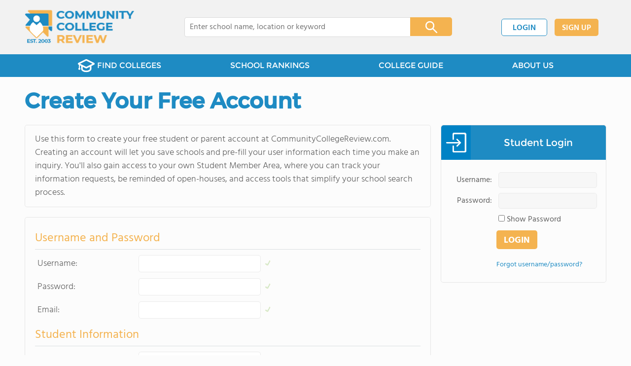

--- FILE ---
content_type: text/html; charset=UTF-8
request_url: https://www.communitycollegereview.com/create-account
body_size: 7048
content:
<!DOCTYPE html>
<html lang="en">
        <head>
                <!-- Google Tag Manager -->
        <script>(function(w,d,s,l,i){w[l]=w[l]||[];w[l].push({'gtm.start':
        new Date().getTime(),event:'gtm.js'});var f=d.getElementsByTagName(s)[0],
        j=d.createElement(s),dl=l!='dataLayer'?'&l='+l:'';j.async=true;j.src=
        'https://www.googletagmanager.com/gtm.js?id='+i+dl;f.parentNode.insertBefore(j,f);
        })(window,document,'script','dataLayer','GTM-WBC3NKG');</script>
        <!-- End Google Tag Manager -->
                <meta charset="utf-8"/>
                <meta http-equiv="X-UA-Compatible" content="IE=edge" >
        <meta name="viewport" content="width=device-width, initial-scale=1.0, maximum-scale=2.0, user-scalable=yes">
        <meta name="format-detection" content="telephone=no" >
        <meta name="description" content="Create your free account on Community College Review" />
        <title>Create Your Free Account</title>
        <link rel="dns-prefetch" href="https://static.communitycollegereview.com/" >
        <link rel="dns-prefetch" href="https://images1.communitycollegereview.com/" >
        <link rel="dns-prefetch" href="https://images2.communitycollegereview.com/" >
        <link rel="dns-prefetch" href="https://images3.communitycollegereview.com/" >
        <link rel="dns-prefetch" href="https://static.schoolreviewservices.com/" >
                <script src="//static.communitycollegereview.com/static/javascript/main.min.4217341033.js"></script>
        <link href='//static.communitycollegereview.com/static/style-css.3006229442.css' media='screen' type='text/css' rel='stylesheet' /><link rel="preload" href="//static.schoolreviewservices.com/static/fonts/montserrat.woff" as="font" type="font/woff" crossorigin="anonymous"><link rel="preload" href="//static.schoolreviewservices.com/static/fonts/montserrat_medium.woff2" as="font" type="font/woff2" crossorigin="anonymous"><link rel="preload" href="//static.schoolreviewservices.com/static/fonts/hind_300_first.woff2" as="font" type="font/woff2" crossorigin="anonymous"><link rel="preload" href="//static.schoolreviewservices.com/static/fonts/hind_300_second.woff" as="font" type="font/woff" crossorigin="anonymous"><link rel="preload" href="//static.schoolreviewservices.com/static/fonts/hind_400_first.woff2" as="font" type="font/woff2" crossorigin="anonymous"><link rel="preload" href="//static.schoolreviewservices.com/static/fonts/hind_400_second.woff" as="font" type="font/woff" crossorigin="anonymous"><link rel="preload" href="//static.schoolreviewservices.com/static/fonts/hind_500_first.woff2" as="font" type="font/woff2" crossorigin="anonymous"><link rel="preload" href="//static.schoolreviewservices.com/static/fonts/hind_500_second.woff" as="font" type="font/woff" crossorigin="anonymous"><link rel="preload" href="//static.schoolreviewservices.com/static/fonts/hind_600_first.woff2" as="font" type="font/woff2" crossorigin="anonymous"><link rel="preload" href="//static.schoolreviewservices.com/static/fonts/hind_600_second.woff" as="font" type="font/woff" crossorigin="anonymous"><link rel="preload" href="//static.schoolreviewservices.com/static/fonts/hind_700_first.woff2" as="font" type="font/woff2" crossorigin="anonymous"><link rel="preload" href="//static.schoolreviewservices.com/static/fonts/hind_700_second.woff" as="font" type="font/woff" crossorigin="anonymous"><link rel="canonical" href="https://www.communitycollegereview.com/create-account">        <link rel="apple-touch-icon" sizes="180x180" href="/apple-touch-icon.png?v=yyxmRQnxXd">
        <link rel="icon" type="image/png" href="/favicon-32x32.png?v=yyxmRQnxXd" sizes="32x32">
        <link rel="icon" type="image/png" href="/favicon-16x16.png?v=yyxmRQnxXd" sizes="16x16">
        <link rel="manifest" href="/manifest.json?v=yyxmRQnxXd">
        <link rel="mask-icon" href="/safari-pinned-tab.svg?v=yyxmRQnxXd" color="#1E8BC3">
        <link rel="shortcut icon" href="/favicon.ico?v=yyxmRQnxXd">
        <meta name="msapplication-TileColor" content="#da532c">
        <meta name="msapplication-TileImage" content="/mstile-144x144.png?v=yyxmRQnxXd">
        <meta name="theme-color" content="#ffffff">
                </head>
        <body id="create_account" class="allowTab"> <!-- Google Tag Manager (noscript) -->
<noscript><iframe src="https://www.googletagmanager.com/ns.html?id=GTM-WBC3NKG"
height="0" width="0" style="display:none;visibility:hidden"></iframe></noscript>
<!-- End Google Tag Manager (noscript) -->  
<div id="fb-root"></div>
        <div id="page-container">
            <header id="header-wrapper">
                <div class="header-content nav-down headroom header-fixed">
                    <span class="m-header-navbar" id="m-header-navbar"></span>
                    <a href="/" title="Community College Review - Established 2003" class="header-logo-link"><img src="/images/community-college-review-est-2003-logo.png" alt="Community College Review - Established 2003" class="header-logo-img" width="223" height="76" loading="lazy" /></a>
                    <div class="search-bar header-search-bar">
                        <form method="GET" action="/search" accept-charset="UTF-8" name="cse-search-box-1" id="cse-search-box-1" class="cse-search-box" novalidate><input id="q1" class="search-input" size="60" placeholder="Enter college name, location or keyword" onfocus="this.placeholder=&#039;&#039;" onblur="this.placeholder=&#039;Enter college name, location or keyword&#039;" readonly="readonly" style="color:#a9a9a9" required name="q" type="text" value="">        <span class="search-x-delete">x</span><span class="m-search-x-delete"></span>
        <input name="cx" type="hidden" value="016015916617632982569:sfwh52d70ae"><input name="ie" type="hidden" value="UTF-8"><input name="siteurl" type="hidden" value="www.communitycollegereview.com"><input name="spam_trap" type="hidden" value=""><button type="submit" name="sa" class="search-button"></button></form>                    </div>
                    <div id="header-login-line" class="header-login-line"></div>
                    <span class="m-search-icon" id="m-search-icon"></span>
                </div>
            </header>
            <nav id="header-nav-wrapper">
                <div class="header-nav-content">
                    <div id="m-header-login-line" class="m-header-login-line"></div>
                    <a href="/find-schools" class="header-nav-link"><span class="header-fs-bg"></span> FIND COLLEGES</a>
                    <a href="/top-school-listings" class="header-nav-link" >SCHOOL RANKINGS</a>
                    <a href="/blog" class="header-nav-link header-nav-blog">COLLEGE GUIDE
                        <span class="m-cat-icon"><span class='m-ci-arrow m-ci-arrow-down'></span></span>
                    </a>
                    <span class="m-cat-menu">
                        <a href='/blog/category/why-community-college' class='header-nav-link' >Why Community College</a><a href='/blog/category/choosing-a-school' class='header-nav-link' >Choosing a School</a><a href='/blog/category/financing' class='header-nav-link' >Financing</a><a href='/blog/category/student-issues-attending-college' class='header-nav-link' >Student Issues / Attending College</a>                    </span>
                    <a href="/about-us" class="header-nav-link">ABOUT US</a>
                </div>
            </nav>
            <div id="menuarea-wrapper"></div>
        <div id="main-wrapper">
	<div id="main">
            <div id="content-headline-wrapper" class="no-breadcrumbs no-hl-ads chw-layout-1 " >
                <h1 id="main-headline" class="" >Create Your Free Account</h1>
                            </div>
                    <div  id="main-content">
                    <div   class="section-wrapper sec-box-wrapper">
                    <div  class="sec-content sec-no-header text-box text-style">
        <p>Use this form to create your free student or parent account at CommunityCollegeReview.com. Creating an account will let you save schools and pre-fill your user information each time you make an inquiry. You'll also gain access to your own Student Member Area, where you can track your information requests, be reminded of open-houses, and access tools that simplify your school search process.</p>
                </div>
            </div>
                        <div   class="section-wrapper sec-box-wrapper">
                    <div  class="sec-content sec-no-header sec-box">
        <form method="POST" action="/create-account" accept-charset="UTF-8" name="std-create-account-form" id="std-create-account-form" class="std-form std-create-account-form">        <H3 class="stdf-section-title">Username and Password</H3>
                <div class="form-group std-form-group">
            <label for="student_username" class="form-label std-label">Username:</label><input id="student_username" class="form-control std-input" size="23" autocomplete ="off" name="student_username" type="text" value="">            <span class="std-validate-icon invalid-icon" id="student_username_validate"></span>
            <span class="std-validate-msg" id="student_username_msg"></span>
        </div>
                <div class="form-group std-form-group">
            <label for="student_password" class="form-label std-label">Password:</label><input id="student_password" class="form-control std-input" size="23" autocomplete ="off" name="student_password" type="password" value="">            <span class="std-validate-icon invalid-icon" id="student_password_validate"></span>
            <span class="std-validate-msg" id="student_password_msg"></span>
        </div>
                <div class="form-group std-form-group">
            <label for="email" class="form-label std-label">Email:</label><input id="email" class="form-control std-input" size="23" autocomplete ="off" name="email" type="email" value="">            <span class="std-validate-icon  invalid-icon " id="email_validate"></span>
            <span class="std-validate-msg" id="email_msg"></span>
        </div>
                <H3 class="stdf-section-title">Student Information</H3>
                <div class="form-group std-form-group">
            <label for="guardian_name" class="form-label std-label">Name of parent:</label><input id="guardian_name" class="form-control std-input" size="23" autocomplete ="off" name="guardian_name" type="text" value="">            <span class="std-validate-icon  invalid-icon " id="guardian_name_validate"></span>
            <span class="std-validate-msg" id="guardian_name_msg"></span>
        </div>
                <div class="form-group std-form-group">
            <label for="student_first_name" class="form-label std-label">Student first name:</label><input id="student_first_name" class="form-control std-input" size="23" autocomplete ="off" name="student_first_name" type="text" value="">            <span class="std-validate-icon  invalid-icon " id="student_first_name_validate"></span>
            <span class="std-validate-msg" id="student_first_name_msg"></span>
        </div>
                <div class="form-group std-form-group">
            <label for="student_last_name" class="form-label std-label">Student last name:</label><input id="student_last_name" class="form-control std-input" size="23" autocomplete ="off" name="student_last_name" type="text" value="">            <span class="std-validate-icon  invalid-icon " id="student_last_name_validate"></span>
            <span class="std-validate-msg" id="student_last_name_msg"></span>
        </div>
                <div class="form-group std-form-group">
            <label for="birth_month" class="form-label std-label">Student date of birth:</label><select id="birth_month" class="form-control std-opt std-month-opt" autocomplete ="off" name="birth_month"><option value="" selected="selected">Month</option> <option value="1">January</option> <option value="2">February</option> <option value="3">March</option> <option value="4">April</option> <option value="5">May</option> <option value="6">June</option> <option value="7">July</option> <option value="8">August</option> <option value="9">September</option> <option value="10">October</option> <option value="11">November</option> <option value="12">December</option></select><select id="birth_date" class="form-control std-opt std-day-opt" autocomplete ="off" name="birth_date"><option value="" selected="selected">Day</option> <option value="1">1</option> <option value="2">2</option> <option value="3">3</option> <option value="4">4</option> <option value="5">5</option> <option value="6">6</option> <option value="7">7</option> <option value="8">8</option> <option value="9">9</option> <option value="10">10</option> <option value="11">11</option> <option value="12">12</option> <option value="13">13</option> <option value="14">14</option> <option value="15">15</option> <option value="16">16</option> <option value="17">17</option> <option value="18">18</option> <option value="19">19</option> <option value="20">20</option> <option value="21">21</option> <option value="22">22</option> <option value="23">23</option> <option value="24">24</option> <option value="25">25</option> <option value="26">26</option> <option value="27">27</option> <option value="28">28</option> <option value="29">29</option> <option value="30">30</option> <option value="31">31</option></select><select id="birth_year" class="form-control std-opt std-year-opt" autocomplete ="off" name="birth_year"><option value="" selected="selected">Year</option> <option value="1976">1976</option> <option value="1977">1977</option> <option value="1978">1978</option> <option value="1979">1979</option> <option value="1980">1980</option> <option value="1981">1981</option> <option value="1982">1982</option> <option value="1983">1983</option> <option value="1984">1984</option> <option value="1985">1985</option> <option value="1986">1986</option> <option value="1987">1987</option> <option value="1988">1988</option> <option value="1989">1989</option> <option value="1990">1990</option> <option value="1991">1991</option> <option value="1992">1992</option> <option value="1993">1993</option> <option value="1994">1994</option> <option value="1995">1995</option> <option value="1996">1996</option> <option value="1997">1997</option> <option value="1998">1998</option> <option value="1999">1999</option> <option value="2000">2000</option> <option value="2001">2001</option> <option value="2002">2002</option> <option value="2003">2003</option> <option value="2004">2004</option> <option value="2005">2005</option> <option value="2006">2006</option> <option value="2007">2007</option> <option value="2008">2008</option> <option value="2009">2009</option> <option value="2010">2010</option> <option value="2011">2011</option> <option value="2012">2012</option> <option value="2013">2013</option> <option value="2014">2014</option> <option value="2015">2015</option> <option value="2016">2016</option> <option value="2017">2017</option> <option value="2018">2018</option> <option value="2019">2019</option> <option value="2020">2020</option> <option value="2021">2021</option> <option value="2022">2022</option> <option value="2023">2023</option> <option value="2024">2024</option> <option value="2025">2025</option> <option value="2026">2026</option></select>            <span class="std-validate-icon  invalid-icon " id="birthday_validate"></span>
            <span class="std-validate-msg" id="birthday_msg"></span>
        </div>
                <div class="form-group std-form-group">
            <label for="student_gender_male" class="form-label std-label">Student is:</label>            <div class="std-radios-wrapper">
                <div class="std-radio-group std-gender-radio-group">
                    <input class="form-control std-radio" id="student_gender_male" name="student_gender" type="radio" value="male"><label for="student_gender_male" class="form-label std-radio-label">Male</label>                </div>
                <div class="std-radio-group std-gender-radio-group">
                    <input class="form-control std-radio" id="student_gender_female" name="student_gender" type="radio" value="female"><label for="student_gender_female" class="form-label std-radio-label">Female</label>                </div>
            </div>
            <span class="std-validate-icon  invalid-icon " id="student_gender_validate"></span>
            <span class="std-validate-msg" id="student_gender_msg"></span>
        </div>
                <div class="form-group std-form-group">
            <label for="seeking_season" class="form-label std-label">Target start date:</label><select id="seeking_season" class="form-control std-opt std-season-opt " autocomplete ="off" name="seeking_season"><option value="Fall" selected="selected">Fall</option> <option value="Spring">Spring</option> <option value="Summer">Summer</option> <option value="Immediately">Immediately</option></select><select id="seeking_year" class="form-control std-opt std-season-year-opt" autocomplete ="off" name="seeking_year"><option value="2026" selected="selected">2026</option> <option value="2027">2027</option> <option value="2028">2028</option> <option value="2029">2029</option> <option value="2030">2030</option> <option value="2031">2031</option></select>            <span class="std-validate-icon valid-icon" id="start_date_validate"></span>
            <span class="std-validate-msg" id="start_date_msg"></span>
        </div>
                <H3 class="stdf-section-title">About the Student</H3>
                <div class="form-group std-form-group">
            <label for="description" class="form-label std-label std-desciption-label">Please briefly describe academic, athletic, and extracurricular interests of the student:</label><textarea id="description" class="form-control std-textarea std-description-textarea" cols="65" rows="3" autocomplete ="off" name="description"></textarea>            <span class="std-validate-icon  invalid-icon " id="description_validate"></span>
            <span class="std-validate-msg" id="description_msg"></span>
        </div>
                <H3 class="stdf-section-title">Address and Telephone Number</H3>
                <div class="form-group std-form-group">
            <label for="student_address" class="form-label std-label">Home address:</label><input id="student_address" class="form-control std-input" size="23" autocomplete ="off" name="student_address" type="text" value="">            <span class="std-validate-icon  invalid-icon " id="student_address_validate"></span>
            <span class="std-validate-msg" id="student_address_msg"></span>
        </div>
                <div class="form-group std-form-group">
            <label for="student_city" class="form-label std-label">City:</label><input id="student_city" class="form-control std-input" size="23" autocomplete ="off" name="student_city" type="text" value="">            <span class="std-validate-icon  invalid-icon " id="student_city_validate"></span>
            <span class="std-validate-msg" id="student_city_msg"></span>
        </div>
                <div class="form-group std-form-group">
            <label for="student_country" class="form-label std-label">Country:</label><select id="student_country" class="form-control std-opt std-country-opt" autocomplete ="off" name="student_country"><option value="Afghanistan">Afghanistan</option> <option value="Albania">Albania</option> <option value="Algeria">Algeria</option> <option value="Antigua and Barbuda">Antigua and Barbuda</option> <option value="Argentina">Argentina</option> <option value="Australia">Australia</option> <option value="Austria">Austria</option> <option value="Azerbaijan">Azerbaijan</option> <option value="Bahamas">Bahamas</option> <option value="Bahrain">Bahrain</option> <option value="Bangladesh">Bangladesh</option> <option value="Barbados">Barbados</option> <option value="Belgium">Belgium</option> <option value="Belize">Belize</option> <option value="Bermuda">Bermuda</option> <option value="Bolivia">Bolivia</option> <option value="Bosnia-Herzegowina">Bosnia-Herzegowina</option> <option value="Botswana">Botswana</option> <option value="Brazil">Brazil</option> <option value="Brunei Darussalam">Brunei Darussalam</option> <option value="Bulgaria">Bulgaria</option> <option value="Burma">Burma</option> <option value="Cameroon">Cameroon</option> <option value="Canada">Canada</option> <option value="Cayman Islands">Cayman Islands</option> <option value="Chile">Chile</option> <option value="China">China</option> <option value="Colombia">Colombia</option> <option value="Costa Rica">Costa Rica</option> <option value="Croatia">Croatia</option> <option value="Cyprus">Cyprus</option> <option value="Czech Republic">Czech Republic</option> <option value="Czechia">Czechia</option> <option value="Denmark">Denmark</option> <option value="Dominican Republic">Dominican Republic</option> <option value="Ecuador">Ecuador</option> <option value="Egypt">Egypt</option> <option value="El Salvador">El Salvador</option> <option value="England">England</option> <option value="Estonia">Estonia</option> <option value="Ethiopia">Ethiopia</option> <option value="Finland">Finland</option> <option value="France">France</option> <option value="Germany">Germany</option> <option value="Ghana">Ghana</option> <option value="Greece">Greece</option> <option value="Guam">Guam</option> <option value="Guatemala">Guatemala</option> <option value="Haiti">Haiti</option> <option value="Honduras">Honduras</option> <option value="Hong Kong">Hong Kong</option> <option value="Hungary">Hungary</option> <option value="Iceland">Iceland</option> <option value="India">India</option> <option value="Indonesia">Indonesia</option> <option value="Iran">Iran</option> <option value="Ireland">Ireland</option> <option value="Israel">Israel</option> <option value="Italy">Italy</option> <option value="Jamaica">Jamaica</option> <option value="Japan">Japan</option> <option value="Jordan">Jordan</option> <option value="Kazakhstan">Kazakhstan</option> <option value="Kenya">Kenya</option> <option value="Kuwait">Kuwait</option> <option value="Kyrgyzstan">Kyrgyzstan</option> <option value="Latvia">Latvia</option> <option value="Lebanon">Lebanon</option> <option value="Liechtenstein">Liechtenstein</option> <option value="Lithuania">Lithuania</option> <option value="Luxembourg">Luxembourg</option> <option value="Macau">Macau</option> <option value="Macedonia">Macedonia</option> <option value="Malaysia">Malaysia</option> <option value="Maldives">Maldives</option> <option value="Malta">Malta</option> <option value="Mauritius">Mauritius</option> <option value="Mexico">Mexico</option> <option value="Monaco">Monaco</option> <option value="Mongolia">Mongolia</option> <option value="Morocco">Morocco</option> <option value="Namibia">Namibia</option> <option value="Nepal">Nepal</option> <option value="Netherlands">Netherlands</option> <option value="New Zealand">New Zealand</option> <option value="Nicaragua">Nicaragua</option> <option value="Niger">Niger</option> <option value="Nigeria">Nigeria</option> <option value="Norway">Norway</option> <option value="Oman">Oman</option> <option value="Pakistan">Pakistan</option> <option value="Panama">Panama</option> <option value="Papau New Guinea">Papau New Guinea</option> <option value="Paraguay">Paraguay</option> <option value="Peru">Peru</option> <option value="Philippines">Philippines</option> <option value="Poland">Poland</option> <option value="Portugal">Portugal</option> <option value="Puerto Rico">Puerto Rico</option> <option value="Qatar">Qatar</option> <option value="Romania">Romania</option> <option value="Russia">Russia</option> <option value="Rwanda">Rwanda</option> <option value="Saudi Arabia">Saudi Arabia</option> <option value="Senegal">Senegal</option> <option value="Serbia">Serbia</option> <option value="Singapore">Singapore</option> <option value="Slovakia">Slovakia</option> <option value="Slovenia">Slovenia</option> <option value="Somalia">Somalia</option> <option value="South Africa">South Africa</option> <option value="South Korea">South Korea</option> <option value="Spain">Spain</option> <option value="Sri Lanka">Sri Lanka</option> <option value="Sweden">Sweden</option> <option value="Switzerland">Switzerland</option> <option value="Taiwan">Taiwan</option> <option value="Tanzania">Tanzania</option> <option value="Thailand">Thailand</option> <option value="Trinidad &amp; Tobago">Trinidad &amp; Tobago</option> <option value="Turkey">Turkey</option> <option value="Uganda">Uganda</option> <option value="Ukraine">Ukraine</option> <option value="United Arab Emirates">United Arab Emirates</option> <option value="United Kingdom">United Kingdom</option> <option value="United States of America" selected="selected">United States of America</option> <option value="Uruguay">Uruguay</option> <option value="Venezuela">Venezuela</option> <option value="Vietnam">Vietnam</option> <option value="Zambia">Zambia</option> <option value="Zimbabwe">Zimbabwe</option></select>            <span class="std-validate-icon valid-icon" id="student_country_validate"></span>
            <span class="std-validate-msg" id="student_country_msg"></span>
        </div>
                <div class="form-group std-form-group std-student-state-form-group active" >
            <label for="student_state" class="form-label std-label">State:</label><select id="student_state" class="form-control std-opt std-state-opt" autocomplete ="off" name="student_state"><option value="" selected="selected">Select State</option> <option value="AK">Alaska</option> <option value="AL">Alabama</option> <option value="AR">Arkansas</option> <option value="AZ">Arizona</option> <option value="AS">American Samoa</option> <option value="CA">California</option> <option value="CO">Colorado</option> <option value="CT">Connecticut</option> <option value="DC">DC, Washington</option> <option value="DE">Delaware</option> <option value="FL">Florida</option> <option value="FM">Federated States of Micronesia</option> <option value="GA">Georgia</option> <option value="GU">Guam</option> <option value="HI">Hawaii</option> <option value="IA">Iowa</option> <option value="ID">Idaho</option> <option value="IL">Illinois</option> <option value="IN">Indiana</option> <option value="KS">Kansas</option> <option value="KY">Kentucky</option> <option value="LA">Louisiana</option> <option value="MA">Massachusetts</option> <option value="MD">Maryland</option> <option value="ME">Maine</option> <option value="MH">Marshall Islands</option> <option value="MI">Michigan</option> <option value="MN">Minnesota</option> <option value="MO">Missouri</option> <option value="MS">Mississippi</option> <option value="MT">Montana</option> <option value="NC">North Carolina</option> <option value="ND">North Dakota</option> <option value="NE">Nebraska</option> <option value="NH">New Hampshire</option> <option value="NJ">New Jersey</option> <option value="NM">New Mexico</option> <option value="NV">Nevada</option> <option value="NY">New York</option> <option value="MP">Northern Mariana Islands</option> <option value="OH">Ohio</option> <option value="OK">Oklahoma</option> <option value="OR">Oregon</option> <option value="PA">Pennsylvania</option> <option value="PR">Puerto Rico</option> <option value="PW">Palau</option> <option value="RI">Rhode Island</option> <option value="SC">South Carolina</option> <option value="SD">South Dakota</option> <option value="TN">Tennessee</option> <option value="TX">Texas</option> <option value="UT">Utah</option> <option value="VT">Vermont</option> <option value="VA">Virginia</option> <option value="VI">Virgin Islands</option> <option value="WA">Washington</option> <option value="WI">Wisconsin</option> <option value="WV">West Virginia</option> <option value="WY">Wyoming</option></select>            <span class="std-validate-icon  invalid-icon " id="student_state_validate"></span>
            <span class="std-validate-msg" id="student_state_msg"></span>
        </div>
                <div class="form-group std-form-group">
            <label for="student_zip" class="form-label std-label">Zip:</label><input id="student_zip" class="form-control std-input" size="23" autocomplete ="off" name="student_zip" type="text" value="">            <span class="std-validate-icon  invalid-icon " id="student_zip_validate"></span>
            <span class="std-validate-msg" id="student_zip_msg"></span>
            <label for="student_zip" class="std-notify-label input-std-notify-label"><em>(enter "N/A" if not applicable)</em></label>
        </div>
                <div class="form-group std-form-group">
            <label for="student_phone" class="form-label std-label">Phone:</label><input id="student_phone" class="form-control std-input" size="23" autocomplete ="off" name="student_phone" type="text" value="">            <span class="std-validate-icon  invalid-icon " id="student_phone_validate"></span>
            <span class="std-validate-msg" id="student_phone_msg"></span>
        </div>
                <div class="std-submit-wrapper">
            <input name="postback" type="hidden" value="1"><input name="spam_trap" type="hidden" value=""><input name="your_u_name" type="hidden" value=""><input name="std-create-account-submit" id="std-create-account-submit" class="submit std-submit std-create-account-submit" disbale="disabled" type="submit" value="Create Account">        </div>
        </form>                </div>
            </div>
                    </div>
                <div  id="secondary-content">
                    <section   class="section-wrapper ">
            <header class="section-header sec-3-header">
                                    <div class="sec-header-icon-bg  large-icon icon-41-40">
                        <div class="sec-header-icon  login-head-icon "></div>
                    </div>
                                    <div class="sec-header-title-cnt">
                    <H2 class="sec-header-title">Student Login</H2>                </div>
            </header>
                    <div  class="sec-content sec-after-header">
        <form method="POST" action="" accept-charset="UTF-8" name="st-mini-login-form" id="st-mini-login-form" class="login-form st-login-form">        <div class="form-group">
                    </div>
        <div class="form-group login-form-group">
            <label for="login-username" class="form-label login-label">Username:</label><input class="form-control login-input" id="login-username" autocomplete ="off" size="23" name="username" type="text" value="">        </div>
        <div class="form-group login-form-group">
            <label for="login-password" class="form-label login-label">Password:</label><input class="form-control login-input" id="login-password" autocomplete ="off" size="23" name="password" type="password" value="">        </div>
        <div class="form-group login-form-group lfg-no-left ">
            <input class="form-control login-checkbox" id="login-showmypass" name="showmypass" type="checkbox" value="sp"><label for="login-showmypass" class="form-label login-checkbox-label">Show Password</label>        </div>
        <div class="form-group login-form-group lfg-no-left">
            <input name="spam_trap" type="hidden" value=""><input name="mini_postback" type="hidden" value="1"><input name="login-submit" id="login-submit" class="submit login-submit" disabled="disabled" type="submit" value="LOGIN">        </div>
        <div class="form-group login-form-group lfg-no-left lfg-helplink-wrapper">
            <a href="/lost-password" class="login-help-link">Forgot username/password?</a>
        </div>
        </form>                </div>
            </section>
            	</div>
	<div class="break"></div>
</div>
        </div>
                <footer class="page-footer">
            <div class="footer-top-wrapper">
                <div class="footer-top">
                    <div class="ft-logo-address">
                        <a href="/" title="Community College Review - Established 2003" class="ft-logo"><img src="/images/community-college-review-est-2003-logo.png" width='185' height='63' alt="Community College Review - Established 2003" loading="lazy" /></a>
                        <div class="ft-address clear-fa">Community College Review<BR>941 West Morse Boulevard, Suite 100<BR>Winter Park, FL 32789</div>
                    </div>
                    <div class="ft-nav-wrapper clear-fa">
                        <div class="ft-nav ft-nav-1">
                            <a href="/" class="ft-nav-link dpo-xllg-block">Home</a>
                            <a href="/about-us" class="ft-nav-link" >About us</a>
                            <a href="/find-schools" class="ft-nav-link" >Find Colleges</a>
                        </div>
                        <div class="ft-nav ft-nav-2">
                            <a href="/student-login" class="ft-nav-link dpo-xllg-block">Student Member Area</a>
                            <a href="/blog" class="ft-nav-link">College Guide</a>
                            <a href="/compare-schools" class="ft-nav-link">Compare Schools</a>
                        </div>
                        <div class="ft-nav ft-nav-3 clear-fa">
                            <a href="/school-login" class="ft-nav-link dpo-xllg-block">College Member Area</a>
                            <a href="/contact-us" class="ft-nav-link">Contact Us</a>
                            <a href="/top-school-listings" class="ft-nav-link">School Rankings</a>
                        </div>
                    </div>
                </div>
            </div>
            <div class="footer-bottom-wrapper">
                <div class="footer-bottom">
                    <div class="fb-social">
                        <a href="https://x.com/CommCollRev" class="fb-twitter " title="Community College Review - X "><span class="x-shape-wrapper"><span class="x-shape"></span></span></a>
                        <a href="https://facebook.com/communitycollegereview" class="fb-facebook clear-fa"  title="Community College Review - Facebook">Facebook</a>
                    </div>
                    <div class="fb-copyright clear-fa">
                        &#169; 2003-2026 All rights reserved. <br />
                        <a href="/terms" class="fb-copyright-link">Terms of Use</a> | <a href="/privacy" class="fb-copyright-link">Privacy Policy</a>
                    </div>
                </div>
            </div>
        </footer>
        <button id="top-to-site" role="button" title="Go to top"></button>
        <div class="fademask"></div>
    </div><!--page-container-->
            <script>
            function triggerNativeLazyLoad(){
                if ('loading' in HTMLImageElement.prototype) {
                  const images = document.querySelectorAll("img.lazyload");
                  images.forEach(img => {
                      if(img.dataset.src){
                        img.src = img.dataset.src;
                      }
                  });
                } 
            }
            triggerNativeLazyLoad();
        </script>
                <script src="//static.communitycollegereview.com/static/script.4018614178.js"></script>
        <script>/*<![CDATA[*/
documentReady(() => {  setTimeout(function(){initAjaxSearch('q1')},1); 
 STD_TiggerStudentFormValidation("std-create-account-form");
    STD_SubmitCreateAccountForm(); 
 StudentGatewaySubmit("st-mini-login-form");
    setTimeout(function(){
        document.getElementById("login-showmypass").checked=false;
        ($LAB).script("/include/srn_lib/shared/javascript/show_password.js").wait(
            function(){
                show_pwd("login-password","login-showmypass");
            }
        );
    },0); 
});
/*]]>*/</script></body>
</html>


--- FILE ---
content_type: application/javascript; charset=utf-8
request_url: https://www.communitycollegereview.com/include/srn_lib/shared/javascript/show_password.js
body_size: -213
content:
function show_pwd(pwd_id,show_pwd_id)
{
	var show_pwd=document.getElementById(show_pwd_id);
	var pwd=document.getElementById(pwd_id);
	show_pwd.onchange=function()
	{
		if(show_pwd.checked)
		{
			pwd.type='text';
		}
		else
		{
			pwd.type='password';
		}
	}
}